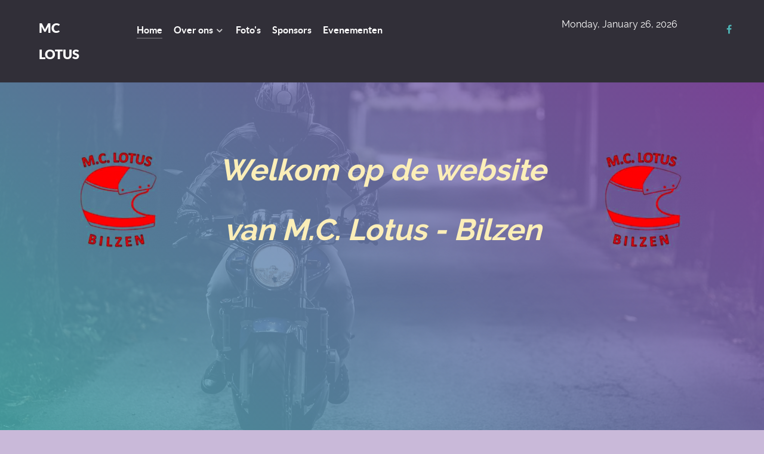

--- FILE ---
content_type: text/html; charset=utf-8
request_url: https://mclotusbilzen.be/
body_size: 3419
content:
                <!DOCTYPE html>
<html lang="en-GB" dir="ltr">
        
<head>
    
            <meta name="viewport" content="width=device-width, initial-scale=1.0">
        <meta http-equiv="X-UA-Compatible" content="IE=edge" />
        

                <link rel="icon" type="image/x-icon" href="/" />
        
                <link rel="apple-touch-icon" sizes="180x180" href="/images/logomclotus/MC_Lotus_Bilzen-1_55-42.png">
        <link rel="icon" sizes="192x192" href="/images/logomclotus/MC_Lotus_Bilzen-1_55-42.png">
            
         <meta charset="utf-8">
	<meta name="rights" content="Alle foto's op de site blijven eigendom van M.C. Lotus - Bilzen">
	<meta name="author" content="Bytebier Justin">
	<meta name="description" content="Mc lotus - Bilzen
Is opgericht door een groepje motor fanaten op 16 februari 1972.
Dit jaar in 2022 bestaat lotus motoren Bilzen 50 jaar.">
	<meta name="generator" content="Joomla! - Open Source Content Management">
	<title>Home</title>

    <link href="/media/vendor/joomla-custom-elements/css/joomla-alert.min.css?0.2.0" rel="stylesheet" />
	<link href="/media/com_icagenda/icicons/style.css?40258ba27c182f4fcc56ead5fc2a4b59" rel="stylesheet" />
	<link href="/plugins/system/jce/css/content.css?badb4208be409b1335b815dde676300e" rel="stylesheet" />
	<link href="/media/gantry5/engines/nucleus/css-compiled/nucleus.css" rel="stylesheet" />
	<link href="/templates/g5_helium/custom/css-compiled/helium_20.css" rel="stylesheet" />
	<link href="/media/gantry5/engines/nucleus/css-compiled/bootstrap5.css" rel="stylesheet" />
	<link href="/media/system/css/joomla-fontawesome.min.css" rel="stylesheet" />
	<link href="/media/system/css/debug.css" rel="stylesheet" />
	<link href="/media/gantry5/assets/css/font-awesome.min.css" rel="stylesheet" />
	<link href="/templates/g5_helium/custom/css-compiled/helium-joomla_20.css" rel="stylesheet" />
	<link href="/templates/g5_helium/custom/css-compiled/custom_20.css" rel="stylesheet" />

    <script type="application/json" class="joomla-script-options new">{"joomla.jtext":{"ERROR":"Error","MESSAGE":"Message","NOTICE":"Notice","WARNING":"Warning","JCLOSE":"Close","JOK":"OK","JOPEN":"Open"},"system.paths":{"root":"","rootFull":"https:\/\/mclotusbilzen.be\/","base":"","baseFull":"https:\/\/mclotusbilzen.be\/"},"csrf.token":"3817fff3f2477d74c302b596187975af"}</script>
	<script src="/media/system/js/core.min.js?37ffe4186289eba9c5df81bea44080aff77b9684"></script>
	<script src="/media/system/js/messages-es5.min.js?c29829fd2432533d05b15b771f86c6637708bd9d" nomodule defer></script>
	<script src="/media/system/js/messages.min.js?7f7aa28ac8e8d42145850e8b45b3bc82ff9a6411" type="module"></script>

    
                    <script src="https://cloud.ccm19.de/app.js?apiKey=ba8c8d78446daa8d8a7c4ce9752bda0e3cbffecd62decb9f&amp;domain=6384f72e6848873bf737f5b4&amp;lang=nl_BE" referrerpolicy="origin"></script>
            
</head>

    <body class="gantry g-helium-style site com_content view-article no-layout no-task dir-ltr itemid-101 outline-20 g-offcanvas-left g-default g-style-preset1">
        
                    

        <div id="g-offcanvas"  data-g-offcanvas-swipe="1" data-g-offcanvas-css3="1">
                        <div class="g-grid">                        

        <div class="g-block size-100">
             <div id="mobile-menu-5697-particle" class="g-content g-particle">            <div id="g-mobilemenu-container" data-g-menu-breakpoint="48rem"></div>
            </div>
        </div>
            </div>
    </div>
        <div id="g-page-surround">
            <div class="g-offcanvas-hide g-offcanvas-toggle" role="navigation" data-offcanvas-toggle aria-controls="g-offcanvas" aria-expanded="false"><i class="fa fa-fw fa-bars"></i></div>                        

                                                        
                <section id="g-navigation">
                <div class="g-container">                                <div class="g-grid">                        

        <div class="g-block size-100">
             <div class="g-system-messages">
                                            <div id="system-message-container" aria-live="polite"></div>

            
    </div>
        </div>
            </div>
                            <div class="g-grid">                        

        <div class="g-block size-13">
             <div id="logo-9608-particle" class="g-content g-particle">            <a href="/" target="_self" title="Mc Lotus" aria-label="Mc Lotus" rel="home" class="g-logo g-logo-helium">
                        Mc Lotus
            </a>
            </div>
        </div>
                    

        <div class="g-block size-60">
             <div id="menu-6409-particle" class="g-content g-particle">            <nav class="g-main-nav" data-g-hover-expand="true">
        <ul class="g-toplevel">
                                                                                                                
        
                
        
                
        
        <li class="g-menu-item g-menu-item-type-component g-menu-item-101 active g-standard  ">
                            <a class="g-menu-item-container" href="/index.php">
                                                                <span class="g-menu-item-content">
                                    <span class="g-menu-item-title">Home</span>
            
                    </span>
                                                </a>
                                </li>
    
                                                                                                
        
                
        
                
        
        <li class="g-menu-item g-menu-item-type-heading g-menu-item-113 g-parent g-standard  ">
                            <div class="g-menu-item-container" data-g-menuparent="">                                                                            <span class="g-nav-header g-menu-item-content">            <span class="g-menu-item-title">Over ons</span>
            </span>
                                        <span class="g-menu-parent-indicator"></span>                            </div>                                                                <ul class="g-dropdown g-inactive g-fade g-dropdown-right">
            <li class="g-dropdown-column">
                        <div class="g-grid">
                        <div class="g-block size-100">
            <ul class="g-sublevel">
                <li class="g-level-1 g-go-back">
                    <a class="g-menu-item-container" href="#" data-g-menuparent=""><span>Back</span></a>
                </li>
                                                                                                                    
        
                
        
                
        
        <li class="g-menu-item g-menu-item-type-component g-menu-item-110  ">
                            <a class="g-menu-item-container" href="/index.php/over-ons/wie-zijn-wij">
                                                                <span class="g-menu-item-content">
                                    <span class="g-menu-item-title">Wie zijn wij</span>
            
                    </span>
                                                </a>
                                </li>
    
                                                                                                
        
                
        
                
        
        <li class="g-menu-item g-menu-item-type-component g-menu-item-111  ">
                            <a class="g-menu-item-container" href="/index.php/over-ons/het-bestuur">
                                                                <span class="g-menu-item-content">
                                    <span class="g-menu-item-title">Het bestuur</span>
            
                    </span>
                                                </a>
                                </li>
    
                                                                                                
        
                
        
                
        
        <li class="g-menu-item g-menu-item-type-component g-menu-item-112  ">
                            <a class="g-menu-item-container" href="/index.php/over-ons/aang-bij">
                                                                <span class="g-menu-item-content">
                                    <span class="g-menu-item-title">Aangesloten-bij</span>
            
                    </span>
                                                </a>
                                </li>
    
                                                                                                
        
                
        
                
        
        <li class="g-menu-item g-menu-item-type-component g-menu-item-338  ">
                            <a class="g-menu-item-container" href="/index.php/over-ons/word-lid">
                                                                <span class="g-menu-item-content">
                                    <span class="g-menu-item-title">Word lid</span>
            
                    </span>
                                                </a>
                                </li>
    
    
            </ul>
        </div>
            </div>

            </li>
        </ul>
            </li>
    
                                                                                                
        
                
        
                
        
        <li class="g-menu-item g-menu-item-type-component g-menu-item-139 g-standard  ">
                            <a class="g-menu-item-container" href="/index.php/fotos">
                                                                <span class="g-menu-item-content">
                                    <span class="g-menu-item-title">Foto&#039;s</span>
            
                    </span>
                                                </a>
                                </li>
    
                                                                                                
        
                
        
                
        
        <li class="g-menu-item g-menu-item-type-component g-menu-item-179 g-standard  ">
                            <a class="g-menu-item-container" href="/index.php/sponsors">
                                                                <span class="g-menu-item-content">
                                    <span class="g-menu-item-title">Sponsors</span>
            
                    </span>
                                                </a>
                                </li>
    
                                                                                                
        
                
        
                
        
        <li class="g-menu-item g-menu-item-type-component g-menu-item-302 g-standard  ">
                            <a class="g-menu-item-container" href="/index.php/evenementen">
                                                                <span class="g-menu-item-content">
                                    <span class="g-menu-item-title">Evenementen</span>
            
                    </span>
                                                </a>
                                </li>
    
    
        </ul>
    </nav>
            </div>
        </div>
                    

        <div class="g-block size-22">
             <div id="date-5433-particle" class="g-content g-particle">            <div class="g-date">
        <span>Monday, January 26, 2026</span>
    </div>
            </div>
        </div>
                    

        <div class="g-block size-5 g-social-header">
             <div id="social-3171-particle" class="g-content g-particle">            <div class="g-social ">
                                            <a href="https://www.facebook.com/people/MC-Lotus-Motoren/100055161142255/" target="_blank" rel="noopener noreferrer" title="Mc Lotus Bilzen - Facebookpage" aria-label="Mc Lotus Bilzen - Facebookpage">
                <span class="fa fa-facebook fa-fw"></span>                <span class="g-social-text"></span>            </a>
            </div>
            </div>
        </div>
            </div>
            </div>
        
    </section>
                                                    
                <header id="g-header">
                <div class="g-container">                                <div class="g-grid">                        

        <div class="g-block size-100">
             <div class="g-content">
                                                            <div class="platform-content container"><div class="row"><div class="col"><div class="com-content-article item-page" itemscope itemtype="https://schema.org/Article">
    <meta itemprop="inLanguage" content="en-GB">
    
    
        
        
    
    
        
                                                <div itemprop="articleBody" class="com-content-article__body">
        <table style="border-collapse: collapse; width: 100%; border-style: hidden;" border="0">
<tbody>
<tr>
<td style="width: 22.0205%;"><img src="/images/logomclotus/MC_Lotus_Bilzen-1_transparant.png" width="220" height="165" loading="lazy" data-path="local-images:/logomclotus/MC_Lotus_Bilzen-1_transparant.png" /></td>
<td style="width: 56.0379%; text-align: center;">
<p><span style="color: #fbeeb8;"><em><strong><span style="font-size: 50px;">Welkom op de website<br />van </span></strong></em></span><em style="color: #fbeeb8; font-size: 1rem;"><strong><span style="font-size: 50px;">M.C. Lotus - Bilzen</span></strong></em></p>
</td>
<td style="width: 22.0205%;"><img src="/images/logomclotus/MC_Lotus_Bilzen-1_transparant.png" width="220" height="165" loading="lazy" data-path="local-images:/logomclotus/MC_Lotus_Bilzen-1_transparant.png" /></td>
</tr>
</tbody>
</table>
<h1 style="text-align: center;"> </h1>
<p> </p>
<p> </p>    </div>

        
                                        </div></div></div></div>
    
            
    </div>
        </div>
            </div>
            </div>
        
    </header>
                                                    
                <footer id="g-footer">
                <div class="g-container">                                <div class="g-grid">                        

        <div class="g-block size-25">
             <div id="logo-9571-particle" class="g-content g-particle">            <a href="/" target="_self" title="Mc Lotus" aria-label="Mc Lotus" rel="home" class="g-logo g-logo-helium">
                        Mc Lotus
            </a>
            </div>
        </div>
                    

        <div class="g-block size-25">
             <div id="copyright-1736-particle" class="g-content g-particle">            <div class="g-copyright ">
    &copy;
            MC Lotus - Bilzen
        2022 -     2023
    </div>
            </div>
        </div>
                    

        <div class="g-block size-25">
             <div id="menu-8851-particle" class="g-content g-particle">            <nav class="g-main-nav" data-g-hover-expand="true">
        <ul class="g-toplevel">
                                                                                                                
        
                
        
                
        
        <li class="g-menu-item g-menu-item-type-component g-menu-item-153 g-standard  ">
                            <a class="g-menu-item-container" href="/index.php/privacybeleid">
                                                                <span class="g-menu-item-content">
                                    <span class="g-menu-item-title">Privacy</span>
            
                    </span>
                                                </a>
                                </li>
    
                                                                                                
        
                
        
                
        
        <li class="g-menu-item g-menu-item-type-separator g-menu-item-161 g-standard  ">
                            <div class="g-menu-item-container" data-g-menuparent="" aria-label="Separator1">                                    <img src="/images/sampledata/minus.png" alt="Separator1" />
                                                                            <span class="g-separator g-menu-item-content" title="Separator1">    </span>
                                                                    </div>                    </li>
    
                                                                                                
        
                
        
                
        
        <li class="g-menu-item g-menu-item-type-component g-menu-item-155 g-standard  ">
                            <a class="g-menu-item-container" href="/index.php/gdpr">
                                                                <span class="g-menu-item-content">
                                    <span class="g-menu-item-title">Gdpr</span>
            
                    </span>
                                                </a>
                                </li>
    
                                                                                                
        
                
        
                
        
        <li class="g-menu-item g-menu-item-type-separator g-menu-item-265 g-standard  ">
                            <div class="g-menu-item-container" data-g-menuparent="" aria-label="Separator1 (2)">                                    <img src="/images/sampledata/minus.png" alt="Separator1 (2)" />
                                                                            <span class="g-separator g-menu-item-content" title="Separator1 (2)">    </span>
                                                                    </div>                    </li>
    
                                                                                                
        
                
        
                
        
        <li class="g-menu-item g-menu-item-type-component g-menu-item-264 g-standard  ">
                            <a class="g-menu-item-container" href="/index.php/sitemap?view=html&amp;id=1">
                                                                <span class="g-menu-item-content">
                                    <span class="g-menu-item-title">Sitemap</span>
            
                    </span>
                                                </a>
                                </li>
    
    
        </ul>
    </nav>
            </div>
        </div>
                    

        <div class="g-block size-25">
             <div id="totop-8670-particle" class="g-content g-particle">            <div class="">
    <div class="g-totop">
        <a href="#" id="g-totop" rel="nofollow" title="Back to top" aria-label="Back to top">
            Back to top            <i class="fa fa-chevron-up fa-fw"></i>                    </a>
    </div>
</div>
            </div>
        </div>
            </div>
            </div>
        
    </footer>
                                
                        

        </div>
                    

                        <script type="text/javascript" src="/media/gantry5/assets/js/main.js"></script>
    

    

        
    </body>
</html>
